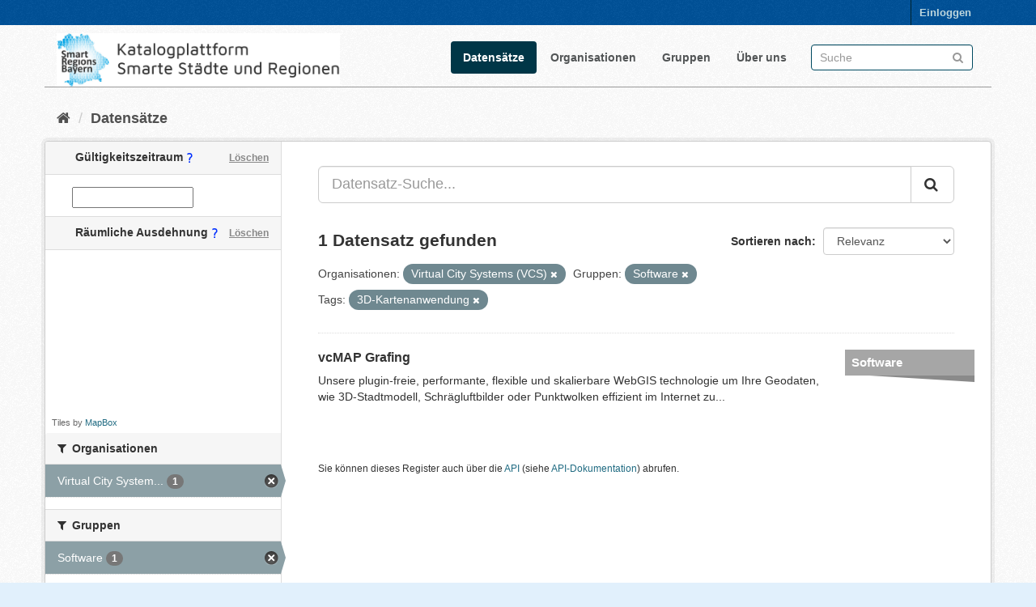

--- FILE ---
content_type: text/html; charset=utf-8
request_url: https://catalog.gis.lrg.tum.de/dataset?tags=3D-Kartenanwendung&organization=virtualcitysystems-vcs&groups=software
body_size: 5664
content:
<!DOCTYPE html>
<!--[if IE 9]> <html lang="de" class="ie9"> <![endif]-->
<!--[if gt IE 8]><!--> <html lang="de"> <!--<![endif]-->
  <head>
    <link rel="stylesheet" type="text/css" href="/fanstatic/vendor/:version:2020-08-28T14:05:31.76/select2/select2.css" />
<link rel="stylesheet" type="text/css" href="/fanstatic/css/:version:2020-08-28T19:55:41.00/main.min.css" />
<link rel="stylesheet" type="text/css" href="/fanstatic/vendor/:version:2020-08-28T14:05:31.76/font-awesome/css/font-awesome.min.css" />
<link rel="stylesheet" type="text/css" href="/fanstatic/ckanext-geoview/:version:2020-06-26T19:54:44.75/css/geo-resource-styles.css" />
<link rel="stylesheet" type="text/css" href="/fanstatic/ckanext-spatial/:version:2020-08-28T10:34:44.88/js/vendor/leaflet/leaflet.css" />
<!--[if lte ie 8]><link rel="stylesheet" type="text/css" href="/fanstatic/ckanext-spatial/:version:2020-08-28T10:34:44.88/js/vendor/leaflet/leaflet.ie.css" /><![endif]-->
<link rel="stylesheet" type="text/css" href="/fanstatic/ckanext-spatial/:version:2020-08-28T10:34:44.88/js/vendor/leaflet.draw/leaflet.draw.css" />
<link rel="stylesheet" type="text/css" href="/fanstatic/ckanext-spatial/:version:2020-08-28T10:34:44.88/css/spatial_query.css" />
<link rel="stylesheet" type="text/css" href="/fanstatic/ckanext-spatial/:version:2020-08-28T10:34:44.88/js/vendor/leaflet.draw/leaflet.draw.ie.css" />
<link rel="stylesheet" type="text/css" href="/fanstatic/ckanext-temporalsearch/:version:2020-08-28T11:15:06.47/daterangepicker-bs3.css" />

<meta name="google-site-verification" content="ZJuhUuQo_O9zcAvRQKXWe3faf3BAIUODi100-SdGqRw" />
    <meta charset="utf-8" />
      <meta name="generator" content="ckan 2.8.4" />
      <meta name="viewport" content="width=device-width, initial-scale=1.0">
    <title>Datensätze - Katalogplattform Smarte Städte und Regionen Bayern</title>

    
    <link rel="shortcut icon" href="/base/images/favicon.ico" />
    
    
  
      
    
  <link rel="stylesheet" href="/restricted_theme.css" />

    


    
      
      
    
    
  </head>

  
  <body data-site-root="https://catalog.gis.lrg.tum.de/" data-locale-root="https://catalog.gis.lrg.tum.de/" >

    
    <div class="hide"><a href="#content">Überspringen zum Inhalt</a></div>
  

  
     
<header class="account-masthead">
  <div class="container">
     
    <nav class="account not-authed">
      <ul class="list-unstyled">
        
        <li><a href="/user/login">Einloggen</a></li>
         
      </ul>
    </nav>
     
  </div>
</header>

<header class="navbar navbar-static-top masthead">
    
  <div class="container">
    <div class="navbar-right">
      <button data-target="#main-navigation-toggle" data-toggle="collapse" class="navbar-toggle collapsed" type="button">
        <span class="fa fa-bars"></span>
      </button>
    </div>
    <hgroup class="header-image navbar-left">
       
      <!--a class="logo" href="/"><img src="http://129.187.38.46/base/images/logo_left.png" alt="Katalogplattform Smarte Städte und Regionen Bayern" title="Katalogplattform Smarte Städte und Regionen Bayern" style="width:350px" /></a-->
      <a class="logo" href="/"><img src="https://catalog.gis.lrg.tum.de/base/images/logo_left.png" alt="Katalogplattform Smarte Städte und Regionen Bayern" title="Katalogplattform Smarte Städte und Regionen Bayern" style="width:350px" /></a>
      
	   
    </hgroup>

    <div class="collapse navbar-collapse" id="main-navigation-toggle">
      
      <nav class="section navigation">
        <ul class="nav nav-pills">
           <li class="active"><a href="/dataset">Datensätze</a></li><li><a href="/organization">Organisationen</a></li><li><a href="/group">Gruppen</a></li><li><a href="/about">Über uns</a></li> 
        </ul>
      </nav>
       
      <form class="section site-search simple-input" action="/dataset" method="get">
        <div class="field">
          <label for="field-sitewide-search">Datensatz-Suche</label>
          <input id="field-sitewide-search" type="text" class="form-control" name="q" placeholder="Suche" />
          <button class="btn-search" type="submit"><i class="fa fa-search"></i></button>
        </div>
      </form>
      
    </div>
  </div>
</header>

  
    <div role="main">
      <div id="content" class="container">
        
          
            <div class="flash-messages">
              
                
              
            </div>
          

          
            <div class="toolbar">
              
                
                  <ol class="breadcrumb">
                    
<li class="home"><a href="/"><i class="fa fa-home"></i><span> Start</span></a></li>
                    
  <li class="active"><a class=" active" href="/dataset">Datensätze</a></li>

                  </ol>
                
              
            </div>
          

          <div class="row wrapper">
            
            
            

            
              <aside class="secondary col-sm-3">
                
                
  
  
  
  

  
  <section class="module module-narrow module-shallow">
    <h2 class="module-heading">
	<div>
      <i class="icon-medium icon-calendar"></i> Gültigkeitszeitraum
	  <img src="https://catalog.gis.lrg.tum.de/base/images/custom/questionmark.png" style="display:inline-block" title="Hiermit kann nach dem Gültigkeitszeitraum von Datensätzen gesucht werden. Damit ist nicht das Datum gemeint an dem ein Eintrag erstellt worden ist, sondern die optional angegebene Zeitspanne, innerhalb der ein Datensatz gültig ist."/>
      <a href="/dataset?tags=3D-Kartenanwendung&amp;organization=virtualcitysystems-vcs&amp;groups=software"
        class="action">Löschen</a>
	</div>
    </h2>
    <div class="module-content input-prepend" data-module="daterange-query">
      <span class="add-on"><i class="icon-calendar"></i></span>
      <input type="text" style="width: 150px" id="daterange"
             data-module="daterangepicker-module" />
    </div>
  </section>

  

<section id="dataset-map" class="module module-narrow module-shallow">
  <h2 class="module-heading">
  <div>
		<i class="icon-medium icon-globe"></i> Räumliche Ausdehnung
	<img src="https://catalog.gis.lrg.tum.de/base/images/custom/questionmark.png" style="display:inline-block" title="Hiermit kann nach der räumlichen Ausdehnung von Datensätzen gesucht werden. Das Ergebnis der Suche ist eine Liste aller Datensätze, denen eine Raumgeometrie zugeordnet ist, und die innerhalb der Suchmaske liegen."/>
    <a href="/dataset?tags=3D-Kartenanwendung&amp;organization=virtualcitysystems-vcs&amp;groups=software" 
      class="action">Löschen</a>
  </h2>
  
  <div class="dataset-map" data-module="spatial-query" 
    data-default_extent="[[47.8390,10.1403],[50.1734,13.2605]]" 
    data-module-map_config="{&#34;type&#34;: &#34;custom&#34;, &#34;custom.url&#34;: &#34;https://b.tiles.mapbox.com/styles/v1/mapbox/satellite-streets-v11/tiles/{z}/{x}/{y}?access_token=pk.eyJ1Ijoid2RlaWdlbGUiLCJhIjoiY2tiNWxhNmRxMHF0cTJ0bzI4Zjhua2JmZSJ9.UMGtDXPfs2z2Smc1N0p9Qw&#34;, &#34;attribution&#34;: &#34;Tiles by &lt;a href=\&#34;http://mapbox.com\&#34;&gt;MapBox&lt;/a&gt;&#34;}">
    <div id="dataset-map-container"></div>
  </div>
  <div id="dataset-map-attribution">
    
  <div>Tiles by <a href="http://mapbox.com">MapBox</a></div>


  </div>
</section>


<div class="filters">
  <div>
    
      

  
  
    
      
      
        <section class="module module-narrow module-shallow">
          
            <h2 class="module-heading">
              <i class="fa fa-filter"></i>
              
              Organisationen
            </h2>
          
          
            
            
              <nav>
                <ul class="list-unstyled nav nav-simple nav-facet">
                  
                    
                    
                    
                    
                      <li class="nav-item active">
                        <a href="/dataset?tags=3D-Kartenanwendung&amp;groups=software" title="Virtual City Systems (VCS)">
                          <span class="item-label">Virtual City System...</span>
                          <span class="hidden separator"> - </span>
                          <span class="item-count badge">1</span>
                        </a>
                      </li>
                  
                </ul>
              </nav>

              <p class="module-footer">
                
                  
                
              </p>
            
            
          
        </section>
      
    
  

    
      

  
  
    
      
      
        <section class="module module-narrow module-shallow">
          
            <h2 class="module-heading">
              <i class="fa fa-filter"></i>
              
              Gruppen
            </h2>
          
          
            
            
              <nav>
                <ul class="list-unstyled nav nav-simple nav-facet">
                  
                    
                    
                    
                    
                      <li class="nav-item active">
                        <a href="/dataset?tags=3D-Kartenanwendung&amp;organization=virtualcitysystems-vcs" title="">
                          <span class="item-label">Software</span>
                          <span class="hidden separator"> - </span>
                          <span class="item-count badge">1</span>
                        </a>
                      </li>
                  
                    
                    
                    
                    
                      <li class="nav-item">
                        <a href="/dataset?groups=software&amp;organization=virtualcitysystems-vcs&amp;tags=3D-Kartenanwendung&amp;groups=stadt-grafing" title="">
                          <span class="item-label">Stadt Grafing</span>
                          <span class="hidden separator"> - </span>
                          <span class="item-count badge">1</span>
                        </a>
                      </li>
                  
                </ul>
              </nav>

              <p class="module-footer">
                
                  
                
              </p>
            
            
          
        </section>
      
    
  

    
      

  
  
    
      
      
        <section class="module module-narrow module-shallow">
          
            <h2 class="module-heading">
              <i class="fa fa-filter"></i>
              
              Tags
            </h2>
          
          
            
            
              <nav>
                <ul class="list-unstyled nav nav-simple nav-facet">
                  
                    
                    
                    
                    
                      <li class="nav-item active">
                        <a href="/dataset?organization=virtualcitysystems-vcs&amp;groups=software" title="">
                          <span class="item-label">3D-Kartenanwendung</span>
                          <span class="hidden separator"> - </span>
                          <span class="item-count badge">1</span>
                        </a>
                      </li>
                  
                    
                    
                    
                    
                      <li class="nav-item">
                        <a href="/dataset?tags=citygml&amp;groups=software&amp;organization=virtualcitysystems-vcs&amp;tags=3D-Kartenanwendung" title="">
                          <span class="item-label">citygml</span>
                          <span class="hidden separator"> - </span>
                          <span class="item-count badge">1</span>
                        </a>
                      </li>
                  
                    
                    
                    
                    
                      <li class="nav-item">
                        <a href="/dataset?groups=software&amp;organization=virtualcitysystems-vcs&amp;tags=3D-Kartenanwendung&amp;tags=vcs" title="">
                          <span class="item-label">vcs</span>
                          <span class="hidden separator"> - </span>
                          <span class="item-count badge">1</span>
                        </a>
                      </li>
                  
                </ul>
              </nav>

              <p class="module-footer">
                
                  
                
              </p>
            
            
          
        </section>
      
    
  

    
      

  
  
    
      
      
        <section class="module module-narrow module-shallow">
          
            <h2 class="module-heading">
              <i class="fa fa-filter"></i>
              
              Formate
            </h2>
          
          
            
            
              <p class="module-content empty">Für diese Suche wurden keine Formate gefunden.</p>
            
            
          
        </section>
      
    
  

    
      

  
  
    
      
      
        <section class="module module-narrow module-shallow">
          
            <h2 class="module-heading">
              <i class="fa fa-filter"></i>
              
              Lizenzen
            </h2>
          
          
            
            
              <nav>
                <ul class="list-unstyled nav nav-simple nav-facet">
                  
                    
                    
                    
                    
                      <li class="nav-item">
                        <a href="/dataset?groups=software&amp;organization=virtualcitysystems-vcs&amp;tags=3D-Kartenanwendung&amp;license_id=other-closed" title="">
                          <span class="item-label">Andere (nicht offen)</span>
                          <span class="hidden separator"> - </span>
                          <span class="item-count badge">1</span>
                        </a>
                      </li>
                  
                </ul>
              </nav>

              <p class="module-footer">
                
                  
                
              </p>
            
            
          
        </section>
      
    
  

    
  </div>
  <a class="close no-text hide-filters"><i class="fa fa-times-circle"></i><span class="text">close</span></a>
</div>


              </aside>
            

            
              <div class="primary col-sm-9 col-xs-12">
                
                
  <section class="module">
    <div class="module-content">
      
        
      
      
        
        
        







<form id="dataset-search-form" class="search-form" method="get" data-module="select-switch">

  
     
    <div class="input-group search-input-group">
      <input aria-label="Datensatz-Suche..." id="field-giant-search" type="text" class="form-control input-lg" name="q" value="" autocomplete="off" placeholder="Datensatz-Suche...">
      
      <span class="input-group-btn">
        <button class="btn btn-default btn-lg" type="submit" value="search">
          <i class="fa fa-search"></i>
        </button>
      </span>
      
    </div>
  
     


  
    <span>
  
  

  
  
  
  <input type="hidden" name="groups" value="software" />
  
  
  
  
  
  <input type="hidden" name="organization" value="virtualcitysystems-vcs" />
  
  
  
  
  
  <input type="hidden" name="tags" value="3D-Kartenanwendung" />
  
  
  
  </span>
  

  
    
      <div class="form-select form-group control-order-by">
        <label for="field-order-by">Sortieren nach</label>
        <select id="field-order-by" name="sort" class="form-control">
          
            
              <option value="score desc, metadata_modified desc" selected="selected">Relevanz</option>
            
          
            
              <option value="title_string asc">Name aufsteigend</option>
            
          
            
              <option value="title_string desc">Name absteigend</option>
            
          
            
              <option value="metadata_modified desc">Zuletzt geändert</option>
            
          
            
              <option value="views_recent desc">Beliebt</option>
            
          
        </select>
        
        <button class="btn btn-default js-hide" type="submit">Los</button>
        
      </div>
    
  

  
    
      <h2>

  
  
  
  

1 Datensatz gefunden</h2>
    
  

  
    
      <p class="filter-list">
        
          
          <span class="facet">Organisationen:</span>
          
            <span class="filtered pill">Virtual City Systems (VCS)
              <a href="dataset?tags=3D-Kartenanwendung&amp;groups=software" class="remove" title="Entfernen"><i class="fa fa-times"></i></a>
            </span>
          
        
          
          <span class="facet">Gruppen:</span>
          
            <span class="filtered pill">Software
              <a href="dataset?tags=3D-Kartenanwendung&amp;organization=virtualcitysystems-vcs" class="remove" title="Entfernen"><i class="fa fa-times"></i></a>
            </span>
          
        
          
          <span class="facet">Tags:</span>
          
            <span class="filtered pill">3D-Kartenanwendung
              <a href="dataset?organization=virtualcitysystems-vcs&amp;groups=software" class="remove" title="Entfernen"><i class="fa fa-times"></i></a>
            </span>
          
        
      </p>
      <a class="show-filters btn btn-default">Ergebnisse filtern</a>
    
  

</form>




      
      
        

  
    <ul class="dataset-list list-unstyled">
    	
	      
	        
<head>
<style>
.dataset-markers {
  list-style-type: none;
  margin: 0 -25px 0 0px;
  padding: 0;
  float: right;
}

.dataset-markers .marker {
  width: 160px;
  line-height: 22px;
  margin: 15px 0;
  background: #888;
}

.dataset-markers .marker:after {
  content: "";
  width: 0;
  height: 0;
  border-style: solid;
  border-width: 0 130px 8px 0;
  border-color: transparent black transparent transparent;
  float: right;
}

.dataset-markers .marker:first-child {
  margin-top: 0;
}

.dataset-markers .marker.main-g {
  background: #2980b9;
}

.dataset-markers .marker.main-g:after {
  border-right-color: #2472a4;
}

.dataset-markers .marker.theme {
  background: #9b59b6;
}

.dataset-markers .marker.theme:after {
  border-right-color: #8e44ad;
}



.dataset-markers .marker.zero {
  background: #e3731e;
}

.dataset-markers .marker.zero:after {
  border-right-color: #bf5d13;
}

.dataset-markers .marker.one {
  background: #346ce3;
}

.dataset-markers .marker.one:after {
  border-right-color: #2b5abd;
}

.dataset-markers .marker.two {
  background: #008a0b;
}

.dataset-markers .marker.two:after {
  border-right-color: #016b0a;
}

.dataset-markers .marker.three {
  background: #a6a6a6;
}

.dataset-markers .marker.three:after {
  border-right-color: #8a8a8a;
}

.dataset-markers .marker.four {
  background: #d13838;
}

.dataset-markers .marker.four:after {
  border-right-color: #b03535;
}

.dataset-markers .marker.five {
  background: #5fc4e3;
}

.dataset-markers .marker.five:after {
  border-right-color: #4ea5bf;
}

.dataset-markers .marker.six {
  background: #d10000;
}

.dataset-markers .marker.six:after {
  border-right-color: #960202;
}

.dataset-markers .marker.seven {
  background: #e36b99;
}

.dataset-markers .marker.seven:after {
  border-right-color: #ba4974;
}

.dataset-markers .marker.eight {
  background: #e74c3c;
}

.dataset-markers .marker.eight:after {
  border-right-color: #cd3121;
}

.dataset-markers .marker.free {
  background: #7f8c8d;
}

.dataset-markers .marker.free:after {
  border-right-color: #667273;
}

.dataset-markers .marker a,
.dataset-markers .marker div {
  display: block;
  padding: 5px 8px;
  color: #fff;
  font-size: 15px;
  font-family: 'Open Sans', 'Helvetica Neue', 'Helvetica';
  font-weight: bold;
}

.dataset-markers .marker.small a {
  font-size: 12px;
  overflow: hidden;
  text-overflow: clip;
}

.dataset-list .dataset-markers {
  margin-right: -25px;
  margin-left: 10px;
}

.dataset-marker-type-icon {
  float: right;
  margin-left: 25px;
}

.dataset-marker-type-icon a {
  color: #000;
}

.dataset-marker-type-icon a:hover {
  text-decoration: none;
  color: #000;
}
</style>
</head>







  <li class="dataset-item">
    
      <div class="dataset-content">

          
            <ul class="dataset-markers">

    
    <li class="marker three">
    
    <a href="https://catalog.gis.lrg.tum.de/group/software">Software</a></li>

            </ul>
          
          


      <div class="dataset-content">
        
          <h3 class="dataset-heading">
            
              
            
            
              <a href="/datahub_resource/vcmap">vcMAP Grafing</a>
            
            
              
              
            
          </h3>
        
        
          
        
        
          
            <div>Unsere plugin-freie, performante, flexible und skalierbare WebGIS technologie um Ihre Geodaten, wie 3D-Stadtmodell, Schrägluftbilder oder Punktwolken effizient im Internet zu...</div>
          
        
      </div>
      
        
          
            <ul class="dataset-resources list-unstyled">
              
                
              
            </ul>
          
        
      
    
</div>

  </li>

	      
	    
    </ul>
  

      
    </div>

    
      
    
  </section>

  
  <section class="module">
    <div class="module-content">
      
      <small>
        
        
        
          Sie können dieses Register auch über die <a href="/api/3">API</a> (siehe <a href="http://docs.ckan.org/en/2.8/api/">API-Dokumentation</a>) abrufen. 
      </small>
      
    </div>
  </section>
  

              </div>
            
          </div>
        
      </div>
    </div>
  
    <footer class="site-footer">
  <div class="container">
    
    <div class="row">
      <div class="col-md-8 footer-links">
        
          <ul class="list-unstyled">
            
              <li><a href="https://lrg.tum.de/gis/startseite">Entwickelt am Lehrstuhl für Geoinformatik der Technischen Universität München</a></li>
              <li><a href="/about">Über die Katalogplattform Smarte Städte und Regionen Bayern</a></li>
            
          </ul>
          <ul class="list-unstyled">
            
              
              <li><a href="http://docs.ckan.org/en/2.8/api/">CKAN-API</a></li>
              <!--<li><a href="http://www.ckan.org/">CKAN Association</a></li>-->
              <!--<li><a href="http://www.opendefinition.org/okd/"><img src="/base/images/od_80x15_blue.png" alt="Open Data"></a></li>-->
            
          </ul>
        
      </div>
      <div class="col-md-4 attribution">
        
          <p><strong>Eingesetzte Software ist </strong> <a class="hide-text ckan-footer-logo" href="http://ckan.org">CKAN</a></p>
        
        
          
<form class="form-inline form-select lang-select" action="/util/redirect" data-module="select-switch" method="POST">
  <label for="field-lang-select">Sprache</label>
  <select id="field-lang-select" name="url" data-module="autocomplete" data-module-dropdown-class="lang-dropdown" data-module-container-class="lang-container">
    
      <option value="/de/dataset?tags=3D-Kartenanwendung&amp;organization=virtualcitysystems-vcs&amp;groups=software" selected="selected">
        Deutsch
      </option>
    
      <option value="/en/dataset?tags=3D-Kartenanwendung&amp;organization=virtualcitysystems-vcs&amp;groups=software" >
        English
      </option>
    
  </select>
  <button class="btn btn-default js-hide" type="submit">Los</button>
</form>
        
      </div>
    </div>
    
  </div>

  
    
  
</footer>
  
    
    
    
      
    
  
    

      
  <script>document.getElementsByTagName('html')[0].className += ' js';</script>
<script type="text/javascript" src="/fanstatic/vendor/:version:2020-08-28T14:05:31.76/jquery.min.js"></script>
<script type="text/javascript" src="/fanstatic/vendor/:version:2020-08-28T14:05:31.76/:bundle:bootstrap/js/bootstrap.min.js;jed.min.js;moment-with-locales.js;select2/select2.min.js"></script>
<script type="text/javascript" src="/fanstatic/base/:version:2020-08-28T19:55:41.07/:bundle:plugins/jquery.inherit.min.js;plugins/jquery.proxy-all.min.js;plugins/jquery.url-helpers.min.js;plugins/jquery.date-helpers.min.js;plugins/jquery.slug.min.js;plugins/jquery.slug-preview.min.js;plugins/jquery.truncator.min.js;plugins/jquery.masonry.min.js;plugins/jquery.form-warning.min.js;plugins/jquery.images-loaded.min.js;sandbox.min.js;module.min.js;pubsub.min.js;client.min.js;notify.min.js;i18n.min.js;main.min.js;modules/select-switch.min.js;modules/slug-preview.min.js;modules/basic-form.min.js;modules/confirm-action.min.js;modules/api-info.min.js;modules/autocomplete.min.js;modules/custom-fields.min.js;modules/data-viewer.min.js;modules/table-selectable-rows.min.js;modules/resource-form.min.js;modules/resource-upload-field.min.js;modules/resource-reorder.min.js;modules/resource-view-reorder.min.js;modules/follow.min.js;modules/activity-stream.min.js;modules/dashboard.min.js;modules/resource-view-embed.min.js;view-filters.min.js;modules/resource-view-filters-form.min.js;modules/resource-view-filters.min.js;modules/table-toggle-more.min.js;modules/dataset-visibility.min.js;modules/media-grid.min.js;modules/image-upload.min.js;modules/followers-counter.min.js"></script>
<script type="text/javascript" src="/fanstatic/base/:version:2020-08-28T19:55:41.07/tracking.min.js"></script>
<script type="text/javascript" src="/fanstatic/ckanext-spatial/:version:2020-08-28T10:34:44.88/:bundle:js/vendor/leaflet/leaflet.js;js/common_map.js;js/vendor/leaflet.draw/leaflet.draw.js;js/spatial_query.js"></script>
<script type="text/javascript" src="/fanstatic/ckanext-temporalsearch/:version:2020-08-28T11:15:06.47/:bundle:daterangepicker-module.js;moment.js;daterangepicker.js"></script></body>
</html>

--- FILE ---
content_type: application/javascript
request_url: https://catalog.gis.lrg.tum.de/fanstatic/ckanext-temporalsearch/:version:2020-08-28T11:15:06.47/:bundle:daterangepicker-module.js;moment.js;daterangepicker.js
body_size: 55591
content:
this.ckan.module('daterangepicker-module', function($, _) {
    return {
        initialize: function() {

            // Add hidden <input> tags #ext_startdate and #ext_enddate,
            // if they don't already exist.
            //var form = $("#dataset-search");
            var form2 = $("<form></form>");
            form2.id = "dataset-search2";
            if ($("#ext_startdate").length === 0) {
                //$('<input type="hidden" id="ext_startdate" name="ext_startdate" />').appendTo(form);
                $('<input type="hidden" id="ext_startdate" name="ext_startdate" />').appendTo(form2);
            }
            if ($("#ext_enddate").length === 0) {
                //$('<input type="hidden" id="ext_enddate" name="ext_enddate" />').appendTo(form);
                $('<input type="hidden" id="ext_enddate" name="ext_enddate" />').appendTo(form2);
            }
            $("body").append(form2);

            // Add a date-range picker widget to the <input> with id #daterange
            $('input[id="daterange"]').daterangepicker({
                    ranges: {
                        //'Heute': [moment().startOf('day'), moment().endOf('day')],
                        //'Gestern': [moment().subtract('days', 1), moment().subtract('days', 1)],
                        //'Diese Woche': [moment().startOf('week'), moment().endOf('week')],
                        //'Die letzten 7 Tage': [moment().subtract('days', 6), moment()],
                        //'Dieser Monat': [moment().startOf('month'), moment().endOf('month')],
                        //'Die letzten 30 Tage': [moment().subtract('days', 29), moment()],
                        //'Letzter Monat': [moment().subtract('month', 1).startOf('month'), moment().subtract('month', 1).endOf('month')]
                    },
                    //startDate: moment().subtract('days', 29),
                    //endDate: moment(),
                    showDropdowns: true,
                    timePicker: true
                },
                function(start, end) {

                    // Bootstrap-daterangepicker calls this function after the user
                    // picks a start and end date.

                    // Format the start and end dates into strings in a date format
                    // that Solr understands.
                    start = start.format('YYYY-MM-DDTHH:mm:ss') + 'Z';
                    end = end.format('YYYY-MM-DDTHH:mm:ss') + 'Z';

                    // Set the value of the hidden <input id="ext_startdate"> to
                    // the chosen start date.
                    $('#ext_startdate').val(start);

                    // Set the value of the hidden <input id="ext_enddate"> to
                    // the chosen end date.
                    $('#ext_enddate').val(end);
                    // Submit the <form id="dataset-search">.
                    form2.submit();
                });
            var url_str = window.location.href;
            console.log(url_str)
            if (url_str.includes("catalog.gis.lrg.tum.de/dataset?ext_startdate=")) {
                try {
                    var start_t = url_str.split("ext_startdate=")[1].split("T00")[0];
                    var end_t = url_str.split("ext_enddate=")[1].split("T00")[0];
                    start_t = start_t.split("-");
                    end_t = end_t.split("-");
                    var date_field = document.getElementById("daterange");
                    date_field.value = start_t[2] + "/" + start_t[1] + "/" + start_t[0] + " - " + end_t[2] + "/" + end_t[1] + "/" + end_t[0];
                } catch (e) {}
            }
        }
    }
});
// moment.js
// version : 2.1.0
// author : Tim Wood
// license : MIT
// momentjs.com
!function(t){function e(t,e){return function(n){return u(t.call(this,n),e)}}function n(t,e){return function(n){return this.lang().ordinal(t.call(this,n),e)}}function s(){}function i(t){a(this,t)}function r(t){var e=t.years||t.year||t.y||0,n=t.months||t.month||t.M||0,s=t.weeks||t.week||t.w||0,i=t.days||t.day||t.d||0,r=t.hours||t.hour||t.h||0,a=t.minutes||t.minute||t.m||0,o=t.seconds||t.second||t.s||0,u=t.milliseconds||t.millisecond||t.ms||0;this._input=t,this._milliseconds=u+1e3*o+6e4*a+36e5*r,this._days=i+7*s,this._months=n+12*e,this._data={},this._bubble()}function a(t,e){for(var n in e)e.hasOwnProperty(n)&&(t[n]=e[n]);return t}function o(t){return 0>t?Math.ceil(t):Math.floor(t)}function u(t,e){for(var n=t+"";n.length<e;)n="0"+n;return n}function h(t,e,n,s){var i,r,a=e._milliseconds,o=e._days,u=e._months;a&&t._d.setTime(+t._d+a*n),(o||u)&&(i=t.minute(),r=t.hour()),o&&t.date(t.date()+o*n),u&&t.month(t.month()+u*n),a&&!s&&H.updateOffset(t),(o||u)&&(t.minute(i),t.hour(r))}function d(t){return"[object Array]"===Object.prototype.toString.call(t)}function c(t,e){var n,s=Math.min(t.length,e.length),i=Math.abs(t.length-e.length),r=0;for(n=0;s>n;n++)~~t[n]!==~~e[n]&&r++;return r+i}function f(t){return t?ie[t]||t.toLowerCase().replace(/(.)s$/,"$1"):t}function l(t,e){return e.abbr=t,x[t]||(x[t]=new s),x[t].set(e),x[t]}function _(t){if(!t)return H.fn._lang;if(!x[t]&&A)try{require("./lang/"+t)}catch(e){return H.fn._lang}return x[t]}function m(t){return t.match(/\[.*\]/)?t.replace(/^\[|\]$/g,""):t.replace(/\\/g,"")}function y(t){var e,n,s=t.match(E);for(e=0,n=s.length;n>e;e++)s[e]=ue[s[e]]?ue[s[e]]:m(s[e]);return function(i){var r="";for(e=0;n>e;e++)r+=s[e]instanceof Function?s[e].call(i,t):s[e];return r}}function M(t,e){function n(e){return t.lang().longDateFormat(e)||e}for(var s=5;s--&&N.test(e);)e=e.replace(N,n);return re[e]||(re[e]=y(e)),re[e](t)}function g(t,e){switch(t){case"DDDD":return V;case"YYYY":return X;case"YYYYY":return $;case"S":case"SS":case"SSS":case"DDD":return I;case"MMM":case"MMMM":case"dd":case"ddd":case"dddd":return R;case"a":case"A":return _(e._l)._meridiemParse;case"X":return B;case"Z":case"ZZ":return j;case"T":return q;case"MM":case"DD":case"YY":case"HH":case"hh":case"mm":case"ss":case"M":case"D":case"d":case"H":case"h":case"m":case"s":return J;default:return new RegExp(t.replace("\\",""))}}function p(t){var e=(j.exec(t)||[])[0],n=(e+"").match(ee)||["-",0,0],s=+(60*n[1])+~~n[2];return"+"===n[0]?-s:s}function D(t,e,n){var s,i=n._a;switch(t){case"M":case"MM":i[1]=null==e?0:~~e-1;break;case"MMM":case"MMMM":s=_(n._l).monthsParse(e),null!=s?i[1]=s:n._isValid=!1;break;case"D":case"DD":case"DDD":case"DDDD":null!=e&&(i[2]=~~e);break;case"YY":i[0]=~~e+(~~e>68?1900:2e3);break;case"YYYY":case"YYYYY":i[0]=~~e;break;case"a":case"A":n._isPm=_(n._l).isPM(e);break;case"H":case"HH":case"h":case"hh":i[3]=~~e;break;case"m":case"mm":i[4]=~~e;break;case"s":case"ss":i[5]=~~e;break;case"S":case"SS":case"SSS":i[6]=~~(1e3*("0."+e));break;case"X":n._d=new Date(1e3*parseFloat(e));break;case"Z":case"ZZ":n._useUTC=!0,n._tzm=p(e)}null==e&&(n._isValid=!1)}function Y(t){var e,n,s=[];if(!t._d){for(e=0;7>e;e++)t._a[e]=s[e]=null==t._a[e]?2===e?1:0:t._a[e];s[3]+=~~((t._tzm||0)/60),s[4]+=~~((t._tzm||0)%60),n=new Date(0),t._useUTC?(n.setUTCFullYear(s[0],s[1],s[2]),n.setUTCHours(s[3],s[4],s[5],s[6])):(n.setFullYear(s[0],s[1],s[2]),n.setHours(s[3],s[4],s[5],s[6])),t._d=n}}function w(t){var e,n,s=t._f.match(E),i=t._i;for(t._a=[],e=0;e<s.length;e++)n=(g(s[e],t).exec(i)||[])[0],n&&(i=i.slice(i.indexOf(n)+n.length)),ue[s[e]]&&D(s[e],n,t);i&&(t._il=i),t._isPm&&t._a[3]<12&&(t._a[3]+=12),t._isPm===!1&&12===t._a[3]&&(t._a[3]=0),Y(t)}function k(t){var e,n,s,r,o,u=99;for(r=0;r<t._f.length;r++)e=a({},t),e._f=t._f[r],w(e),n=new i(e),o=c(e._a,n.toArray()),n._il&&(o+=n._il.length),u>o&&(u=o,s=n);a(t,s)}function v(t){var e,n=t._i,s=K.exec(n);if(s){for(t._f="YYYY-MM-DD"+(s[2]||" "),e=0;4>e;e++)if(te[e][1].exec(n)){t._f+=te[e][0];break}j.exec(n)&&(t._f+=" Z"),w(t)}else t._d=new Date(n)}function T(e){var n=e._i,s=G.exec(n);n===t?e._d=new Date:s?e._d=new Date(+s[1]):"string"==typeof n?v(e):d(n)?(e._a=n.slice(0),Y(e)):e._d=n instanceof Date?new Date(+n):new Date(n)}function b(t,e,n,s,i){return i.relativeTime(e||1,!!n,t,s)}function S(t,e,n){var s=W(Math.abs(t)/1e3),i=W(s/60),r=W(i/60),a=W(r/24),o=W(a/365),u=45>s&&["s",s]||1===i&&["m"]||45>i&&["mm",i]||1===r&&["h"]||22>r&&["hh",r]||1===a&&["d"]||25>=a&&["dd",a]||45>=a&&["M"]||345>a&&["MM",W(a/30)]||1===o&&["y"]||["yy",o];return u[2]=e,u[3]=t>0,u[4]=n,b.apply({},u)}function F(t,e,n){var s,i=n-e,r=n-t.day();return r>i&&(r-=7),i-7>r&&(r+=7),s=H(t).add("d",r),{week:Math.ceil(s.dayOfYear()/7),year:s.year()}}function O(t){var e=t._i,n=t._f;return null===e||""===e?null:("string"==typeof e&&(t._i=e=_().preparse(e)),H.isMoment(e)?(t=a({},e),t._d=new Date(+e._d)):n?d(n)?k(t):w(t):T(t),new i(t))}function z(t,e){H.fn[t]=H.fn[t+"s"]=function(t){var n=this._isUTC?"UTC":"";return null!=t?(this._d["set"+n+e](t),H.updateOffset(this),this):this._d["get"+n+e]()}}function C(t){H.duration.fn[t]=function(){return this._data[t]}}function L(t,e){H.duration.fn["as"+t]=function(){return+this/e}}for(var H,P,U="2.1.0",W=Math.round,x={},A="undefined"!=typeof module&&module.exports,G=/^\/?Date\((\-?\d+)/i,Z=/(\-)?(\d*)?\.?(\d+)\:(\d+)\:(\d+)\.?(\d{3})?/,E=/(\[[^\[]*\])|(\\)?(Mo|MM?M?M?|Do|DDDo|DD?D?D?|ddd?d?|do?|w[o|w]?|W[o|W]?|YYYYY|YYYY|YY|gg(ggg?)?|GG(GGG?)?|e|E|a|A|hh?|HH?|mm?|ss?|SS?S?|X|zz?|ZZ?|.)/g,N=/(\[[^\[]*\])|(\\)?(LT|LL?L?L?|l{1,4})/g,J=/\d\d?/,I=/\d{1,3}/,V=/\d{3}/,X=/\d{1,4}/,$=/[+\-]?\d{1,6}/,R=/[0-9]*['a-z\u00A0-\u05FF\u0700-\uD7FF\uF900-\uFDCF\uFDF0-\uFFEF]+|[\u0600-\u06FF\/]+(\s*?[\u0600-\u06FF]+){1,2}/i,j=/Z|[\+\-]\d\d:?\d\d/i,q=/T/i,B=/[\+\-]?\d+(\.\d{1,3})?/,K=/^\s*\d{4}-\d\d-\d\d((T| )(\d\d(:\d\d(:\d\d(\.\d\d?\d?)?)?)?)?([\+\-]\d\d:?\d\d)?)?/,Q="YYYY-MM-DDTHH:mm:ssZ",te=[["HH:mm:ss.S",/(T| )\d\d:\d\d:\d\d\.\d{1,3}/],["HH:mm:ss",/(T| )\d\d:\d\d:\d\d/],["HH:mm",/(T| )\d\d:\d\d/],["HH",/(T| )\d\d/]],ee=/([\+\-]|\d\d)/gi,ne="Date|Hours|Minutes|Seconds|Milliseconds".split("|"),se={Milliseconds:1,Seconds:1e3,Minutes:6e4,Hours:36e5,Days:864e5,Months:2592e6,Years:31536e6},ie={ms:"millisecond",s:"second",m:"minute",h:"hour",d:"day",w:"week",M:"month",y:"year"},re={},ae="DDD w W M D d".split(" "),oe="M D H h m s w W".split(" "),ue={M:function(){return this.month()+1},MMM:function(t){return this.lang().monthsShort(this,t)},MMMM:function(t){return this.lang().months(this,t)},D:function(){return this.date()},DDD:function(){return this.dayOfYear()},d:function(){return this.day()},dd:function(t){return this.lang().weekdaysMin(this,t)},ddd:function(t){return this.lang().weekdaysShort(this,t)},dddd:function(t){return this.lang().weekdays(this,t)},w:function(){return this.week()},W:function(){return this.isoWeek()},YY:function(){return u(this.year()%100,2)},YYYY:function(){return u(this.year(),4)},YYYYY:function(){return u(this.year(),5)},gg:function(){return u(this.weekYear()%100,2)},gggg:function(){return this.weekYear()},ggggg:function(){return u(this.weekYear(),5)},GG:function(){return u(this.isoWeekYear()%100,2)},GGGG:function(){return this.isoWeekYear()},GGGGG:function(){return u(this.isoWeekYear(),5)},e:function(){return this.weekday()},E:function(){return this.isoWeekday()},a:function(){return this.lang().meridiem(this.hours(),this.minutes(),!0)},A:function(){return this.lang().meridiem(this.hours(),this.minutes(),!1)},H:function(){return this.hours()},h:function(){return this.hours()%12||12},m:function(){return this.minutes()},s:function(){return this.seconds()},S:function(){return~~(this.milliseconds()/100)},SS:function(){return u(~~(this.milliseconds()/10),2)},SSS:function(){return u(this.milliseconds(),3)},Z:function(){var t=-this.zone(),e="+";return 0>t&&(t=-t,e="-"),e+u(~~(t/60),2)+":"+u(~~t%60,2)},ZZ:function(){var t=-this.zone(),e="+";return 0>t&&(t=-t,e="-"),e+u(~~(10*t/6),4)},z:function(){return this.zoneAbbr()},zz:function(){return this.zoneName()},X:function(){return this.unix()}};ae.length;)P=ae.pop(),ue[P+"o"]=n(ue[P],P);for(;oe.length;)P=oe.pop(),ue[P+P]=e(ue[P],2);for(ue.DDDD=e(ue.DDD,3),s.prototype={set:function(t){var e,n;for(n in t)e=t[n],"function"==typeof e?this[n]=e:this["_"+n]=e},_months:"January_February_March_April_May_June_July_August_September_October_November_December".split("_"),months:function(t){return this._months[t.month()]},_monthsShort:"Jan_Feb_Mar_Apr_May_Jun_Jul_Aug_Sep_Oct_Nov_Dec".split("_"),monthsShort:function(t){return this._monthsShort[t.month()]},monthsParse:function(t){var e,n,s;for(this._monthsParse||(this._monthsParse=[]),e=0;12>e;e++)if(this._monthsParse[e]||(n=H([2e3,e]),s="^"+this.months(n,"")+"|^"+this.monthsShort(n,""),this._monthsParse[e]=new RegExp(s.replace(".",""),"i")),this._monthsParse[e].test(t))return e},_weekdays:"Sunday_Monday_Tuesday_Wednesday_Thursday_Friday_Saturday".split("_"),weekdays:function(t){return this._weekdays[t.day()]},_weekdaysShort:"Sun_Mon_Tue_Wed_Thu_Fri_Sat".split("_"),weekdaysShort:function(t){return this._weekdaysShort[t.day()]},_weekdaysMin:"Su_Mo_Tu_We_Th_Fr_Sa".split("_"),weekdaysMin:function(t){return this._weekdaysMin[t.day()]},weekdaysParse:function(t){var e,n,s;for(this._weekdaysParse||(this._weekdaysParse=[]),e=0;7>e;e++)if(this._weekdaysParse[e]||(n=H([2e3,1]).day(e),s="^"+this.weekdays(n,"")+"|^"+this.weekdaysShort(n,"")+"|^"+this.weekdaysMin(n,""),this._weekdaysParse[e]=new RegExp(s.replace(".",""),"i")),this._weekdaysParse[e].test(t))return e},_longDateFormat:{LT:"h:mm A",L:"MM/DD/YYYY",LL:"MMMM D YYYY",LLL:"MMMM D YYYY LT",LLLL:"dddd, MMMM D YYYY LT"},longDateFormat:function(t){var e=this._longDateFormat[t];return!e&&this._longDateFormat[t.toUpperCase()]&&(e=this._longDateFormat[t.toUpperCase()].replace(/MMMM|MM|DD|dddd/g,function(t){return t.slice(1)}),this._longDateFormat[t]=e),e},isPM:function(t){return"p"===(t+"").toLowerCase()[0]},_meridiemParse:/[ap]\.?m?\.?/i,meridiem:function(t,e,n){return t>11?n?"pm":"PM":n?"am":"AM"},_calendar:{sameDay:"[Today at] LT",nextDay:"[Tomorrow at] LT",nextWeek:"dddd [at] LT",lastDay:"[Yesterday at] LT",lastWeek:"[Last] dddd [at] LT",sameElse:"L"},calendar:function(t,e){var n=this._calendar[t];return"function"==typeof n?n.apply(e):n},_relativeTime:{future:"in %s",past:"%s ago",s:"a few seconds",m:"a minute",mm:"%d minutes",h:"an hour",hh:"%d hours",d:"a day",dd:"%d days",M:"a month",MM:"%d months",y:"a year",yy:"%d years"},relativeTime:function(t,e,n,s){var i=this._relativeTime[n];return"function"==typeof i?i(t,e,n,s):i.replace(/%d/i,t)},pastFuture:function(t,e){var n=this._relativeTime[t>0?"future":"past"];return"function"==typeof n?n(e):n.replace(/%s/i,e)},ordinal:function(t){return this._ordinal.replace("%d",t)},_ordinal:"%d",preparse:function(t){return t},postformat:function(t){return t},week:function(t){return F(t,this._week.dow,this._week.doy).week},_week:{dow:0,doy:6}},H=function(t,e,n){return O({_i:t,_f:e,_l:n,_isUTC:!1})},H.utc=function(t,e,n){return O({_useUTC:!0,_isUTC:!0,_l:n,_i:t,_f:e})},H.unix=function(t){return H(1e3*t)},H.duration=function(t,e){var n,s,i=H.isDuration(t),a="number"==typeof t,o=i?t._input:a?{}:t,u=Z.exec(t);return a?e?o[e]=t:o.milliseconds=t:u&&(n="-"===u[1]?-1:1,o={y:0,d:~~u[2]*n,h:~~u[3]*n,m:~~u[4]*n,s:~~u[5]*n,ms:~~u[6]*n}),s=new r(o),i&&t.hasOwnProperty("_lang")&&(s._lang=t._lang),s},H.version=U,H.defaultFormat=Q,H.updateOffset=function(){},H.lang=function(t,e){return t?(e?l(t,e):x[t]||_(t),H.duration.fn._lang=H.fn._lang=_(t),void 0):H.fn._lang._abbr},H.langData=function(t){return t&&t._lang&&t._lang._abbr&&(t=t._lang._abbr),_(t)},H.isMoment=function(t){return t instanceof i},H.isDuration=function(t){return t instanceof r},H.fn=i.prototype={clone:function(){return H(this)},valueOf:function(){return+this._d+6e4*(this._offset||0)},unix:function(){return Math.floor(+this/1e3)},toString:function(){return this.format("ddd MMM DD YYYY HH:mm:ss [GMT]ZZ")},toDate:function(){return this._offset?new Date(+this):this._d},toISOString:function(){return M(H(this).utc(),"YYYY-MM-DD[T]HH:mm:ss.SSS[Z]")},toArray:function(){var t=this;return[t.year(),t.month(),t.date(),t.hours(),t.minutes(),t.seconds(),t.milliseconds()]},isValid:function(){return null==this._isValid&&(this._isValid=this._a?!c(this._a,(this._isUTC?H.utc(this._a):H(this._a)).toArray()):!isNaN(this._d.getTime())),!!this._isValid},utc:function(){return this.zone(0)},local:function(){return this.zone(0),this._isUTC=!1,this},format:function(t){var e=M(this,t||H.defaultFormat);return this.lang().postformat(e)},add:function(t,e){var n;return n="string"==typeof t?H.duration(+e,t):H.duration(t,e),h(this,n,1),this},subtract:function(t,e){var n;return n="string"==typeof t?H.duration(+e,t):H.duration(t,e),h(this,n,-1),this},diff:function(t,e,n){var s,i,r=this._isUTC?H(t).zone(this._offset||0):H(t).local(),a=6e4*(this.zone()-r.zone());return e=f(e),"year"===e||"month"===e?(s=432e5*(this.daysInMonth()+r.daysInMonth()),i=12*(this.year()-r.year())+(this.month()-r.month()),i+=(this-H(this).startOf("month")-(r-H(r).startOf("month")))/s,i-=6e4*(this.zone()-H(this).startOf("month").zone()-(r.zone()-H(r).startOf("month").zone()))/s,"year"===e&&(i/=12)):(s=this-r,i="second"===e?s/1e3:"minute"===e?s/6e4:"hour"===e?s/36e5:"day"===e?(s-a)/864e5:"week"===e?(s-a)/6048e5:s),n?i:o(i)},from:function(t,e){return H.duration(this.diff(t)).lang(this.lang()._abbr).humanize(!e)},fromNow:function(t){return this.from(H(),t)},calendar:function(){var t=this.diff(H().startOf("day"),"days",!0),e=-6>t?"sameElse":-1>t?"lastWeek":0>t?"lastDay":1>t?"sameDay":2>t?"nextDay":7>t?"nextWeek":"sameElse";return this.format(this.lang().calendar(e,this))},isLeapYear:function(){var t=this.year();return 0===t%4&&0!==t%100||0===t%400},isDST:function(){return this.zone()<this.clone().month(0).zone()||this.zone()<this.clone().month(5).zone()},day:function(t){var e=this._isUTC?this._d.getUTCDay():this._d.getDay();return null!=t?"string"==typeof t&&(t=this.lang().weekdaysParse(t),"number"!=typeof t)?this:this.add({d:t-e}):e},month:function(t){var e,n=this._isUTC?"UTC":"";return null!=t?"string"==typeof t&&(t=this.lang().monthsParse(t),"number"!=typeof t)?this:(e=this.date(),this.date(1),this._d["set"+n+"Month"](t),this.date(Math.min(e,this.daysInMonth())),H.updateOffset(this),this):this._d["get"+n+"Month"]()},startOf:function(t){switch(t=f(t)){case"year":this.month(0);case"month":this.date(1);case"week":case"day":this.hours(0);case"hour":this.minutes(0);case"minute":this.seconds(0);case"second":this.milliseconds(0)}return"week"===t&&this.weekday(0),this},endOf:function(t){return this.startOf(t).add(t,1).subtract("ms",1)},isAfter:function(t,e){return e="undefined"!=typeof e?e:"millisecond",+this.clone().startOf(e)>+H(t).startOf(e)},isBefore:function(t,e){return e="undefined"!=typeof e?e:"millisecond",+this.clone().startOf(e)<+H(t).startOf(e)},isSame:function(t,e){return e="undefined"!=typeof e?e:"millisecond",+this.clone().startOf(e)===+H(t).startOf(e)},min:function(t){return t=H.apply(null,arguments),this>t?this:t},max:function(t){return t=H.apply(null,arguments),t>this?this:t},zone:function(t){var e=this._offset||0;return null==t?this._isUTC?e:this._d.getTimezoneOffset():("string"==typeof t&&(t=p(t)),Math.abs(t)<16&&(t=60*t),this._offset=t,this._isUTC=!0,e!==t&&h(this,H.duration(e-t,"m"),1,!0),this)},zoneAbbr:function(){return this._isUTC?"UTC":""},zoneName:function(){return this._isUTC?"Coordinated Universal Time":""},daysInMonth:function(){return H.utc([this.year(),this.month()+1,0]).date()},dayOfYear:function(t){var e=W((H(this).startOf("day")-H(this).startOf("year"))/864e5)+1;return null==t?e:this.add("d",t-e)},weekYear:function(t){var e=F(this,this.lang()._week.dow,this.lang()._week.doy).year;return null==t?e:this.add("y",t-e)},isoWeekYear:function(t){var e=F(this,1,4).year;return null==t?e:this.add("y",t-e)},week:function(t){var e=this.lang().week(this);return null==t?e:this.add("d",7*(t-e))},isoWeek:function(t){var e=F(this,1,4).week;return null==t?e:this.add("d",7*(t-e))},weekday:function(t){var e=(this._d.getDay()+7-this.lang()._week.dow)%7;return null==t?e:this.add("d",t-e)},isoWeekday:function(t){return null==t?this.day()||7:this.day(this.day()%7?t:t-7)},lang:function(e){return e===t?this._lang:(this._lang=_(e),this)}},P=0;P<ne.length;P++)z(ne[P].toLowerCase().replace(/s$/,""),ne[P]);z("year","FullYear"),H.fn.days=H.fn.day,H.fn.months=H.fn.month,H.fn.weeks=H.fn.week,H.fn.isoWeeks=H.fn.isoWeek,H.fn.toJSON=H.fn.toISOString,H.duration.fn=r.prototype={_bubble:function(){var t,e,n,s,i=this._milliseconds,r=this._days,a=this._months,u=this._data;u.milliseconds=i%1e3,t=o(i/1e3),u.seconds=t%60,e=o(t/60),u.minutes=e%60,n=o(e/60),u.hours=n%24,r+=o(n/24),u.days=r%30,a+=o(r/30),u.months=a%12,s=o(a/12),u.years=s},weeks:function(){return o(this.days()/7)},valueOf:function(){return this._milliseconds+864e5*this._days+2592e6*(this._months%12)+31536e6*~~(this._months/12)},humanize:function(t){var e=+this,n=S(e,!t,this.lang());return t&&(n=this.lang().pastFuture(e,n)),this.lang().postformat(n)},add:function(t,e){var n=H.duration(t,e);return this._milliseconds+=n._milliseconds,this._days+=n._days,this._months+=n._months,this._bubble(),this},subtract:function(t,e){var n=H.duration(t,e);return this._milliseconds-=n._milliseconds,this._days-=n._days,this._months-=n._months,this._bubble(),this},get:function(t){return t=f(t),this[t.toLowerCase()+"s"]()},as:function(t){return t=f(t),this["as"+t.charAt(0).toUpperCase()+t.slice(1)+"s"]()},lang:H.fn.lang};for(P in se)se.hasOwnProperty(P)&&(L(P,se[P]),C(P.toLowerCase()));L("Weeks",6048e5),H.duration.fn.asMonths=function(){return(+this-31536e6*this.years())/2592e6+12*this.years()},H.lang("en",{ordinal:function(t){var e=t%10,n=1===~~(t%100/10)?"th":1===e?"st":2===e?"nd":3===e?"rd":"th";return t+n}}),A&&(module.exports=H),"undefined"==typeof ender&&(this.moment=H),"function"==typeof define&&define.amd&&define("moment",[],function(){return H})}.call(this);

/**
* @version: 1.2
* @author: Dan Grossman http://www.dangrossman.info/
* @date: 2013-07-25
* @copyright: Copyright (c) 2012-2013 Dan Grossman. All rights reserved.
* @license: Licensed under Apache License v2.0. See http://www.apache.org/licenses/LICENSE-2.0
* @website: http://www.improvely.com/
*/
!function ($) {

    var DateRangePicker = function (element, options, cb) {
        var hasOptions = typeof options == 'object';
        var localeObject;

        //option defaults

        this.startDate = moment().startOf('day');
        this.endDate = moment().startOf('day');
        this.minDate = false;
        this.maxDate = false;
        this.dateLimit = false;

        this.showDropdowns = false;
        this.showWeekNumbers = false;
        this.timePicker = false;
        this.timePickerIncrement = 30;
        this.timePicker12Hour = true;
        this.ranges = {};        
        this.opens = 'right';

        this.buttonClasses = ['btn', 'btn-small'];
        this.applyClass = 'btn-success';
        this.cancelClass = 'btn-default';

        this.format = 'DD/MM/YYYY';
        this.separator = ' - ';

        this.locale = {
            applyLabel: 'Ok',
            cancelLabel: 'Abbrechen',
            fromLabel: 'Von',
            toLabel: 'Bis',
            weekLabel: 'W',
            customRangeLabel: 'Gültigkeitsbreich wählen',
            daysOfWeek: moment()._lang._weekdaysMin.slice(),
            monthNames: moment()._lang._monthsShort.slice(),
            firstDay: 0
        };

        this.cb = function () { };

        //element that triggered the date range picker
        this.element = $(element);

        if (this.element.hasClass('pull-right'))
            this.opens = 'left';

        if (this.element.is('input')) {
            this.element.on({
                click: $.proxy(this.show, this),
                focus: $.proxy(this.show, this)
            });
        } else {
            this.element.on('click', $.proxy(this.show, this));
        }

        localeObject = this.locale;

        if (hasOptions) {
            if (typeof options.locale == 'object') {
                $.each(localeObject, function (property, value) {
                    localeObject[property] = options.locale[property] || value;
                });
            }

            if (options.applyClass) {
                this.applyClass = options.applyClass;
            }

            if (options.cancelClass) {
                this.cancelClass = options.cancelClass;
            }
        }

        var DRPTemplate = '<div class="daterangepicker dropdown-menu">' +
                '<div class="calendar left"></div>' +
                '<div class="calendar right"></div>' +
                '<div class="ranges">' +
                  '<div class="range_inputs">' +
                    '<div class="daterangepicker_start_input" style="float: left">' +
                      '<label for="daterangepicker_start">' + this.locale.fromLabel + '</label>' +
                      '<input class="input-mini" type="text" name="daterangepicker_start" value="" disabled="disabled" />' +
                    '</div>' +
                    '<div class="daterangepicker_end_input" style="float: left; padding-left: 11px">' +
                      '<label for="daterangepicker_end">' + this.locale.toLabel + '</label>' +
                      '<input class="input-mini" type="text" name="daterangepicker_end" value="" disabled="disabled" />' +
                    '</div>' +
                    '<button class="' + this.applyClass + ' applyBtn" disabled="disabled">' + this.locale.applyLabel + '</button>&nbsp;' +
                    '<button class="' + this.cancelClass + ' cancelBtn">' + this.locale.cancelLabel + '</button>' +
                  '</div>' +
                '</div>' +
              '</div>';

        this.container = $(DRPTemplate).appendTo('body');

        if (hasOptions) {

            if (typeof options.format == 'string')
                this.format = options.format;

            if (typeof options.separator == 'string')
                this.separator = options.separator;

            if (typeof options.startDate == 'string')
                this.startDate = moment(options.startDate, this.format);

            if (typeof options.endDate == 'string')
                this.endDate = moment(options.endDate, this.format);

            if (typeof options.minDate == 'string')
                this.minDate = moment(options.minDate, this.format);

            if (typeof options.maxDate == 'string')
                this.maxDate = moment(options.maxDate, this.format);

            if (typeof options.startDate == 'object')
                this.startDate = moment(options.startDate);

            if (typeof options.endDate == 'object')
                this.endDate = moment(options.endDate);

            if (typeof options.minDate == 'object')
                this.minDate = moment(options.minDate);

            if (typeof options.maxDate == 'object')
                this.maxDate = moment(options.maxDate);

            if (typeof options.ranges == 'object') {
                for (var range in options.ranges) {

                    var start = moment(options.ranges[range][0]);
                    var end = moment(options.ranges[range][1]);

                    // If we have a min/max date set, bound this range
                    // to it, but only if it would otherwise fall
                    // outside of the min/max.
                    if (this.minDate && start.isBefore(this.minDate))
                        start = moment(this.minDate);

                    if (this.maxDate && end.isAfter(this.maxDate))
                        end = moment(this.maxDate);

                    // If the end of the range is before the minimum (if min is set) OR
                    // the start of the range is after the max (also if set) don't display this
                    // range option.
                    if ((this.minDate && end.isBefore(this.minDate)) || (this.maxDate && start.isAfter(this.maxDate))) {
                        continue;
                    }

                    this.ranges[range] = [start, end];
                }

                var list = '<ul>';
                for (var range in this.ranges) {
                    list += '<li>' + range + '</li>';
                }
                list += '<li>' + this.locale.customRangeLabel + '</li>';
                list += '</ul>';
                this.container.find('.ranges').prepend(list);
            }

            if (typeof options.dateLimit == 'object')
                this.dateLimit = options.dateLimit;

            // update day names order to firstDay
            if (typeof options.locale == 'object') {
                if (typeof options.locale.firstDay == 'number') {
                    this.locale.firstDay = options.locale.firstDay;
                    var iterator = options.locale.firstDay;
                    while (iterator > 0) {
                        this.locale.daysOfWeek.push(this.locale.daysOfWeek.shift());
                        iterator--;
                    }
                }
            }

            if (typeof options.opens == 'string')
                this.opens = options.opens;

            if (typeof options.showWeekNumbers == 'boolean') {
                this.showWeekNumbers = options.showWeekNumbers;
            }

            if (typeof options.buttonClasses == 'string') {
                this.buttonClasses = [options.buttonClasses];
            }

            if (typeof options.buttonClasses == 'object') {
                this.buttonClasses = options.buttonClasses;
            }

            if (typeof options.showDropdowns == 'boolean') {
                this.showDropdowns = options.showDropdowns;
            }

            if (typeof options.timePicker == 'boolean') {
                this.timePicker = options.timePicker;
            }

            if (typeof options.timePickerIncrement == 'number') {
                this.timePickerIncrement = options.timePickerIncrement;
            }

            if (typeof options.timePicker12Hour == 'boolean') {
                this.timePicker12Hour = options.timePicker12Hour;
            }

        }

        if (!this.timePicker) {
            this.startDate = this.startDate.startOf('day');
            this.endDate = this.endDate.startOf('day');
        }

        //apply CSS classes to buttons
        var c = this.container;
        $.each(this.buttonClasses, function (idx, val) {
            c.find('button').addClass(val);
        });

        if (this.opens == 'right') {
            //swap calendar positions
            var left = this.container.find('.calendar.left');
            var right = this.container.find('.calendar.right');
            left.removeClass('left').addClass('right');
            right.removeClass('right').addClass('left');
        }

        if (typeof options == 'undefined' || typeof options.ranges == 'undefined') {
            this.container.find('.calendar').show();
            this.move();
        }

        if (typeof cb == 'function')
            this.cb = cb;

        this.container.addClass('opens' + this.opens);

        //try parse date if in text input
        if (!hasOptions || (typeof options.startDate == 'undefined' && typeof options.endDate == 'undefined')) {
            if ($(this.element).is('input[type=text]')) {
                var val = $(this.element).val();
                var split = val.split(this.separator);
                var start, end;
                if (split.length == 2) {
                    start = moment(split[0], this.format);
                    end = moment(split[1], this.format);
                }
                if (start != null && end != null) {
                    this.startDate = start;
                    this.endDate = end;
                }
            }
        }

        //state
        this.oldStartDate = this.startDate.clone();
        this.oldEndDate = this.endDate.clone();

        this.leftCalendar = {
            month: moment([this.startDate.year(), this.startDate.month(), 1, this.startDate.hour(), this.startDate.minute()]),
            calendar: []
        };

        this.rightCalendar = {
            month: moment([this.endDate.year(), this.endDate.month(), 1, this.endDate.hour(), this.endDate.minute()]),
            calendar: []
        };

        //event listeners
        this.container.on('mousedown', $.proxy(this.mousedown, this));
        this.container.find('.calendar').on('click', '.prev', $.proxy(this.clickPrev, this));
        this.container.find('.calendar').on('click', '.next', $.proxy(this.clickNext, this));
        this.container.find('.ranges').on('click', 'button.applyBtn', $.proxy(this.clickApply, this));
        this.container.find('.ranges').on('click', 'button.cancelBtn', $.proxy(this.clickCancel, this));

        this.container.find('.ranges').on('click', '.daterangepicker_start_input', $.proxy(this.showCalendars, this));
        this.container.find('.ranges').on('click', '.daterangepicker_end_input', $.proxy(this.showCalendars, this));

        this.container.find('.calendar').on('click', 'td.available', $.proxy(this.clickDate, this));
        this.container.find('.calendar').on('mouseenter', 'td.available', $.proxy(this.enterDate, this));
        this.container.find('.calendar').on('mouseleave', 'td.available', $.proxy(this.updateView, this));

        this.container.find('.ranges').on('click', 'li', $.proxy(this.clickRange, this));
        this.container.find('.ranges').on('mouseenter', 'li', $.proxy(this.enterRange, this));
        this.container.find('.ranges').on('mouseleave', 'li', $.proxy(this.updateView, this));

        this.container.find('.calendar').on('change', 'select.yearselect', $.proxy(this.updateMonthYear, this));
        this.container.find('.calendar').on('change', 'select.monthselect', $.proxy(this.updateMonthYear, this));

        this.container.find('.calendar').on('change', 'select.hourselect', $.proxy(this.updateTime, this));
        this.container.find('.calendar').on('change', 'select.minuteselect', $.proxy(this.updateTime, this));
        this.container.find('.calendar').on('change', 'select.ampmselect', $.proxy(this.updateTime, this));

        this.element.on('keyup', $.proxy(this.updateFromControl, this));

        this.updateView();
        this.updateCalendars();

    };

    DateRangePicker.prototype = {

        constructor: DateRangePicker,

        mousedown: function (e) {
            e.stopPropagation();
        },

        updateView: function () {
            this.leftCalendar.month.month(this.startDate.month()).year(this.startDate.year());
            this.rightCalendar.month.month(this.endDate.month()).year(this.endDate.year());

            this.container.find('input[name=daterangepicker_start]').val(this.startDate.format(this.format));
            this.container.find('input[name=daterangepicker_end]').val(this.endDate.format(this.format));

            if (this.startDate.isSame(this.endDate) || this.startDate.isBefore(this.endDate)) {
                this.container.find('button.applyBtn').removeAttr('disabled');
            } else {
                this.container.find('button.applyBtn').attr('disabled', 'disabled');
            }
        },

        updateFromControl: function () {
            if (!this.element.is('input')) return;
            if (!this.element.val().length) return;

            var dateString = this.element.val().split(this.separator);
            var start = moment(dateString[0], this.format);
            var end = moment(dateString[1], this.format);

            if (start == null || end == null) return;
            if (end.isBefore(start)) return;

            this.startDate = start;
            this.endDate = end;

            this.notify();
            this.updateCalendars();
        },

        notify: function () {
            this.updateView();
            this.cb(this.startDate, this.endDate);
        },

        move: function () {
            var minWidth = $(this.container).find('.ranges').outerWidth();
            if ($(this.container).find('.calendar').is(':visible')) {
                var padding = 24; // FIXME: this works for the default styling, but isn't flexible
                minWidth += $(this.container).find('.calendar').outerWidth() * 2 + padding;
            }
            if (this.opens == 'left') {
                this.container.css({
                    top: this.element.offset().top + this.element.outerHeight(),
                    right: $(window).width() - this.element.offset().left - this.element.outerWidth(),
                    left: 'auto',
                    'min-width': minWidth
                });
                if (this.container.offset().left < 0) {
                    this.container.css({
                        right: 'auto',
                        left: 9
                    });
                }
            } else {
                this.container.css({
                    top: this.element.offset().top + this.element.outerHeight(),
                    left: this.element.offset().left,
                    right: 'auto',
                    'min-width': minWidth
                });
                if (this.container.offset().left + this.container.outerWidth() > $(window).width()) {
                    this.container.css({
                        left: 'auto',
                        right: 0
                    });
                }
            }
        },

        show: function (e) {
            this.container.show();
            this.move();

            if (e) {
                e.stopPropagation();
                e.preventDefault();
            }

            $(document).on('mousedown', $.proxy(this.hide, this));
            this.element.trigger('shown', {target: e.target, picker: this});
        },

        hide: function (e) {
            this.container.hide();

            if (!this.startDate.isSame(this.oldStartDate) || !this.endDate.isSame(this.oldEndDate))
                this.notify();

            this.oldStartDate = this.startDate.clone();
            this.oldEndDate = this.endDate.clone();            

            $(document).off('mousedown', this.hide);
            this.element.trigger('hidden', { picker: this });
        },

        enterRange: function (e){
            var label = e.target.innerHTML;
            if (label == this.locale.customRangeLabel) {
                this.updateView();
            } else {
                var dates = this.ranges[label];
                this.container.find('input[name=daterangepicker_start]').val(dates[0].format(this.format));
                this.container.find('input[name=daterangepicker_end]').val(dates[1].format(this.format));
            }
        },

        showCalendars: function() {
            this.container.find('.calendar').show();
            this.move();
        },

        clickRange: function (e) {
            var label = e.target.innerHTML;
            if (label == this.locale.customRangeLabel) {
                this.showCalendars();
            } else {
                var dates = this.ranges[label];

                this.startDate = dates[0];
                this.endDate = dates[1];

                if (!this.timePicker) {
                    this.startDate.startOf('day');
                    this.endDate.startOf('day');
                }

                this.leftCalendar.month.month(this.startDate.month()).year(this.startDate.year()).hour(this.startDate.hour()).minute(this.startDate.minute());
                this.rightCalendar.month.month(this.endDate.month()).year(this.endDate.year()).hour(this.endDate.hour()).minute(this.endDate.minute());
                this.updateCalendars();

                if (this.element.is('input'))
                    this.element.val(this.startDate.format(this.format) + this.separator + this.endDate.format(this.format));

                this.container.find('.calendar').hide();
                this.hide();
            }
        },

        clickPrev: function (e) {
            var cal = $(e.target).parents('.calendar');
            if (cal.hasClass('left')) {
                this.leftCalendar.month.subtract('month', 1);
            } else {
                this.rightCalendar.month.subtract('month', 1);
            }
            this.updateCalendars();
        },

        clickNext: function (e) {
            var cal = $(e.target).parents('.calendar');
            if (cal.hasClass('left')) {
                this.leftCalendar.month.add('month', 1);
            } else {
                this.rightCalendar.month.add('month', 1);
            }
            this.updateCalendars();
        },

        enterDate: function (e) {

            var title = $(e.target).attr('data-title');
            var row = title.substr(1, 1);
            var col = title.substr(3, 1);
            var cal = $(e.target).parents('.calendar');

            if (cal.hasClass('left')) {
                this.container.find('input[name=daterangepicker_start]').val(this.leftCalendar.calendar[row][col].format(this.format));
            } else {
                this.container.find('input[name=daterangepicker_end]').val(this.rightCalendar.calendar[row][col].format(this.format));
            }

        },

        clickDate: function (e) {
            var title = $(e.target).attr('data-title');
            var row = title.substr(1, 1);
            var col = title.substr(3, 1);
            var cal = $(e.target).parents('.calendar');

            if (cal.hasClass('left')) {
                var startDate = this.leftCalendar.calendar[row][col];
                var endDate = this.endDate;
                if (typeof this.dateLimit == 'object') {
                    var maxDate = moment(startDate).add(this.dateLimit).startOf('day');
                    if (endDate.isAfter(maxDate)) {
                        endDate = maxDate;
                    }
                }
            } else {
                var startDate = this.startDate;
                var endDate = this.rightCalendar.calendar[row][col];
                if (typeof this.dateLimit == 'object') {
                    var minDate = moment(endDate).subtract(this.dateLimit).startOf('day');
                    if (startDate.isBefore(minDate)) {
                        startDate = minDate;
                    }
                }
            }

            cal.find('td').removeClass('active');

            if (startDate.isSame(endDate) || startDate.isBefore(endDate)) {
                $(e.target).addClass('active');
                this.startDate = startDate;
                this.endDate = endDate;
            } else if (startDate.isAfter(endDate)) {
                $(e.target).addClass('active');
                this.startDate = startDate;
                this.endDate = moment(startDate).add('day', 1).startOf('day');
            }

            this.leftCalendar.month.month(this.startDate.month()).year(this.startDate.year());
            this.rightCalendar.month.month(this.endDate.month()).year(this.endDate.year());
            this.updateCalendars();
        },

        clickApply: function (e) {
            if (this.element.is('input'))
                this.element.val(this.startDate.format(this.format) + this.separator + this.endDate.format(this.format));            
            this.hide();
        },

        clickCancel: function (e) {
            this.startDate = this.oldStartDate;
            this.endDate = this.oldEndDate;
            this.updateView();
            this.updateCalendars();
            this.hide();
        },

        updateMonthYear: function (e) {

            var isLeft = $(e.target).closest('.calendar').hasClass('left');
            var cal = this.container.find('.calendar.left');
            if (!isLeft)
                cal = this.container.find('.calendar.right');

            var month = cal.find('.monthselect').val();
            var year = cal.find('.yearselect').val();

            if (isLeft) {
                this.leftCalendar.month.month(month).year(year);
            } else {
                this.rightCalendar.month.month(month).year(year);
            }

            this.updateCalendars();

        },

        updateTime: function(e) {

            var isLeft = $(e.target).closest('.calendar').hasClass('left');
            var cal = this.container.find('.calendar.left');
            if (!isLeft)
                cal = this.container.find('.calendar.right');

            var hour = parseInt(cal.find('.hourselect').val());
            var minute = parseInt(cal.find('.minuteselect').val());

            if (this.timePicker12Hour) {
                var ampm = cal.find('.ampmselect').val();
                if (ampm == 'PM' && hour < 12)
                    hour += 12;
                if (ampm == 'AM' && hour == 12)
                    hour = 0;
            }

            if (isLeft) {
                var start = this.startDate;
                start.hour(hour);
                start.minute(minute);
                this.startDate = start;
                this.leftCalendar.month.hour(hour).minute(minute);
            } else {
                var end = this.endDate;
                end.hour(hour);
                end.minute(minute);
                this.endDate = end;              
                this.rightCalendar.month.hour(hour).minute(minute);
            }

            this.updateCalendars();

        },

        updateCalendars: function () {
            this.leftCalendar.calendar = this.buildCalendar(this.leftCalendar.month.month(), this.leftCalendar.month.year(), this.leftCalendar.month.hour(), this.leftCalendar.month.minute(), 'left');
            this.rightCalendar.calendar = this.buildCalendar(this.rightCalendar.month.month(), this.rightCalendar.month.year(), this.rightCalendar.month.hour(), this.rightCalendar.month.minute(), 'right');
            this.container.find('.calendar.left').html(this.renderCalendar(this.leftCalendar.calendar, this.startDate, this.minDate, this.maxDate));
            this.container.find('.calendar.right').html(this.renderCalendar(this.rightCalendar.calendar, this.endDate, this.startDate, this.maxDate));

            this.container.find('.ranges li').removeClass('active');
            var customRange = true;
            var i = 0;
            for (var range in this.ranges) {
                if (this.timePicker) {
                    if (this.startDate.isSame(this.ranges[range][0]) && this.endDate.isSame(this.ranges[range][1]))
{
                        customRange = false;
                        this.container.find('.ranges li:eq(' + i + ')').addClass('active');
                    }
                } else {
                    //ignore times when comparing dates if time picker is not enabled
                    if (this.startDate.format('YYYY-MM-DD') == this.ranges[range][0].format('YYYY-MM-DD') && this.endDate.format('YYYY-MM-DD') == this.ranges[range][1].format('YYYY-MM-DD')) {
                        customRange = false;
                        this.container.find('.ranges li:eq(' + i + ')').addClass('active');
                    }
                }
                i++;
            }
            if (customRange)
                this.container.find('.ranges li:last').addClass('active');
        },

        buildCalendar: function (month, year, hour, minute, side) {

            var firstDay = moment([year, month, 1]);
            var lastMonth = moment(firstDay).subtract('month', 1).month();
            var lastYear = moment(firstDay).subtract('month', 1).year();

            var daysInLastMonth = moment([lastYear, lastMonth]).daysInMonth();

            var dayOfWeek = firstDay.day();

            //initialize a 6 rows x 7 columns array for the calendar
            var calendar = [];
            for (var i = 0; i < 6; i++) {
                calendar[i] = [];
            }

            //populate the calendar with date objects
            var startDay = daysInLastMonth - dayOfWeek + this.locale.firstDay + 1;
            if (startDay > daysInLastMonth)
                startDay -= 7;

            if (dayOfWeek == this.locale.firstDay)
                startDay = daysInLastMonth - 6;

            var curDate = moment([lastYear, lastMonth, startDay, hour, minute]);
            for (var i = 0, col = 0, row = 0; i < 42; i++, col++, curDate = moment(curDate).add('day', 1)) {
                if (i > 0 && col % 7 == 0) {
                    col = 0;
                    row++;
                }
                calendar[row][col] = curDate;
            }

            return calendar;

        },

        renderDropdowns: function (selected, minDate, maxDate) {
            var currentMonth = selected.month();
            var monthHtml = '<select class="monthselect">';
            var inMinYear = false;
            var inMaxYear = false;

            for (var m = 0; m < 12; m++) {
                if ((!inMinYear || m >= minDate.month()) && (!inMaxYear || m <= maxDate.month())) {
                    monthHtml += "<option value='" + m + "'" +
                        (m === currentMonth ? " selected='selected'" : "") +
                        ">" + this.locale.monthNames[m] + "</option>";
                }
            }
            monthHtml += "</select>";

            var currentYear = selected.year();
            var maxYear = (maxDate && maxDate.year()) || (currentYear + 5);
            var minYear = (minDate && minDate.year()) || (currentYear - 50);
            var yearHtml = '<select class="yearselect">'

            for (var y = minYear; y <= maxYear; y++) {
                yearHtml += '<option value="' + y + '"' +
                    (y === currentYear ? ' selected="selected"' : '') +
                    '>' + y + '</option>';
            }

            yearHtml += '</select>';

            return monthHtml + yearHtml;
        },

        renderCalendar: function (calendar, selected, minDate, maxDate) {

            var html = '<div class="calendar-date">';
            html += '<table class="table-condensed">';
            html += '<thead>';
            html += '<tr>';

            // add empty cell for week number
            if (this.showWeekNumbers)
                html += '<th></th>';

            if (!minDate || minDate.isBefore(calendar[1][1])) {
                html += '<th class="prev available"><i class="icon-arrow-left"></i></th>';
            } else {
                html += '<th></th>';
            }

            var dateHtml = this.locale.monthNames[calendar[1][1].month()] + calendar[1][1].format(" YYYY");

            if (this.showDropdowns) {
                dateHtml = this.renderDropdowns(calendar[1][1], minDate, maxDate);
            }

            html += '<th colspan="5" style="width: auto">' + dateHtml + '</th>';
            if (!maxDate || maxDate.isAfter(calendar[1][1])) {
                html += '<th class="next available"><i class="icon-arrow-right"></i></th>';
            } else {
                html += '<th></th>';
            }

            html += '</tr>';
            html += '<tr>';

            // add week number label
            if (this.showWeekNumbers)
                html += '<th class="week">' + this.locale.weekLabel + '</th>';

            $.each(this.locale.daysOfWeek, function (index, dayOfWeek) {
                html += '<th>' + dayOfWeek + '</th>';
            });

            html += '</tr>';
            html += '</thead>';
            html += '<tbody>';

            for (var row = 0; row < 6; row++) {
                html += '<tr>';

                // add week number
                if (this.showWeekNumbers)
                    html += '<td class="week">' + calendar[row][0].week() + '</td>';

                for (var col = 0; col < 7; col++) {
                    var cname = 'available ';
                    cname += (calendar[row][col].month() == calendar[1][1].month()) ? '' : 'off';

                    if ((minDate && calendar[row][col].isBefore(minDate)) || (maxDate && calendar[row][col].isAfter(maxDate))) {
                        cname = ' off disabled ';
                    } else if (calendar[row][col].format('YYYY-MM-DD') == selected.format('YYYY-MM-DD')) {
                        cname += ' active ';
                        if (calendar[row][col].format('YYYY-MM-DD') == this.startDate.format('YYYY-MM-DD')) {
                            cname += ' start-date ';
                        }
                        if (calendar[row][col].format('YYYY-MM-DD') == this.endDate.format('YYYY-MM-DD')) {
                            cname += ' end-date ';
                        }
                    } else if (calendar[row][col] >= this.startDate && calendar[row][col] <= this.endDate) {
                        cname += ' in-range ';
                        if (calendar[row][col].isSame(this.startDate)) { cname += ' start-date '; }
                        if (calendar[row][col].isSame(this.endDate)) { cname += ' end-date '; }
                    }

                    var title = 'r' + row + 'c' + col;
                    html += '<td class="' + cname.replace(/\s+/g, ' ').replace(/^\s?(.*?)\s?$/, '$1') + '" data-title="' + title + '">' + calendar[row][col].date() + '</td>';
                }
                html += '</tr>';
            }

            html += '</tbody>';
            html += '</table>';
            html += '</div>';

            if (this.timePicker) {

                html += '<div class="calendar-time">';
                html += '<select class="hourselect">';
                var start = 0;
                var end = 23;
                var selected_hour = selected.hour();
                if (this.timePicker12Hour) {
                    start = 1;
                    end = 12;
                    if (selected_hour >= 12)
                        selected_hour -= 12;
                    if (selected_hour == 0)
                        selected_hour = 12;
                }

                for (var i = start; i <= end; i++) {
                    if (i == selected_hour) {
                        html += '<option value="' + i + '" selected="selected">' + i + '</option>';
                    } else {
                        html += '<option value="' + i + '">' + i + '</option>';
                    }
                }

                html += '</select> : ';

                html += '<select class="minuteselect">';

                for (var i = 0; i < 60; i += this.timePickerIncrement) {
                    var num = i;
                    if (num < 10)
                        num = '0' + num;
                    if (i == selected.minute()) {
                        html += '<option value="'+ i + '" selected="selected">' + num + '</option>';
                    } else {
                        html += '<option value="' + i + '">' + num + '</option>';
                    }
                }

                html += '</select> ';

                if (this.timePicker12Hour) {
                    html += '<select class="ampmselect">';
                    if (selected.hour() >= 12) {
                        html += '<option value="AM">AM</option><option value="PM" selected="selected">PM</option>';
                    } else {
                        html += '<option value="AM" selected="selected">AM</option><option value="PM">PM</option>';
                    }
                    html += '</select>';
                }

                html += '</div>';

            }

            return html;

        }

    };

    $.fn.daterangepicker = function (options, cb) {
        this.each(function () {
            var el = $(this);
            if (!el.data('daterangepicker'))
                el.data('daterangepicker', new DateRangePicker(el, options, cb));
        });
        return this;
    };

}(window.jQuery);